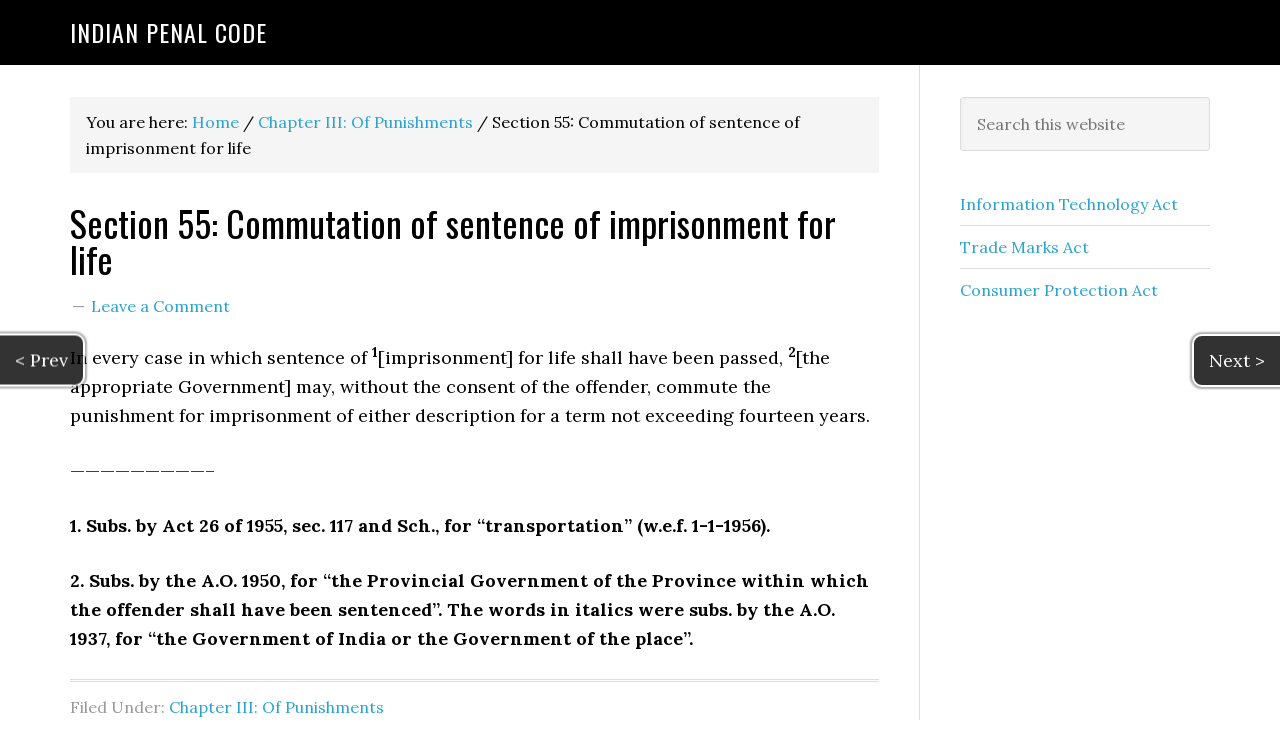

--- FILE ---
content_type: text/html; charset=UTF-8
request_url: https://www.offence.in/section-55-commutation-sentence-imprisonment-life/
body_size: 10758
content:
<!DOCTYPE html>
<html lang="en-GB" prefix="og: https://ogp.me/ns#">
<head >
<meta charset="UTF-8" />
<meta name="viewport" content="width=device-width, initial-scale=1" />

<!-- Search Engine Optimization by Rank Math - https://rankmath.com/ -->
<title>Section 55: Commutation of sentence of imprisonment for life - Indian Penal Code</title>
<meta name="description" content="In every case in which sentence of 1 for life shall have been passed, 2 may, without the consent of the offender, commute the punishment for imprisonment of"/>
<meta name="robots" content="index, follow, max-snippet:-1, max-video-preview:-1, max-image-preview:large"/>
<link rel="canonical" href="https://www.offence.in/section-55-commutation-sentence-imprisonment-life/" />
<meta property="og:locale" content="en_GB" />
<meta property="og:type" content="article" />
<meta property="og:title" content="Section 55: Commutation of sentence of imprisonment for life - Indian Penal Code" />
<meta property="og:description" content="In every case in which sentence of 1 for life shall have been passed, 2 may, without the consent of the offender, commute the punishment for imprisonment of" />
<meta property="og:url" content="https://www.offence.in/section-55-commutation-sentence-imprisonment-life/" />
<meta property="og:site_name" content="Indian Penal Code" />
<meta property="article:section" content="Chapter III: Of Punishments" />
<meta property="og:updated_time" content="2020-04-28T14:07:07+05:30" />
<meta property="article:published_time" content="2015-07-15T18:17:20+05:30" />
<meta property="article:modified_time" content="2020-04-28T14:07:07+05:30" />
<meta name="twitter:card" content="summary_large_image" />
<meta name="twitter:title" content="Section 55: Commutation of sentence of imprisonment for life - Indian Penal Code" />
<meta name="twitter:description" content="In every case in which sentence of 1 for life shall have been passed, 2 may, without the consent of the offender, commute the punishment for imprisonment of" />
<meta name="twitter:label1" content="Written by" />
<meta name="twitter:data1" content="archer15" />
<meta name="twitter:label2" content="Time to read" />
<meta name="twitter:data2" content="Less than a minute" />
<script type="application/ld+json" class="rank-math-schema">{"@context":"https://schema.org","@graph":[{"@type":"Organization","@id":"https://www.offence.in/#organization","name":"Indian Penal Code","url":"https://www.offence.in"},{"@type":"WebSite","@id":"https://www.offence.in/#website","url":"https://www.offence.in","name":"Indian Penal Code","publisher":{"@id":"https://www.offence.in/#organization"},"inLanguage":"en-GB"},{"@type":"WebPage","@id":"https://www.offence.in/section-55-commutation-sentence-imprisonment-life/#webpage","url":"https://www.offence.in/section-55-commutation-sentence-imprisonment-life/","name":"Section 55: Commutation of sentence of imprisonment for life - Indian Penal Code","datePublished":"2015-07-15T18:17:20+05:30","dateModified":"2020-04-28T14:07:07+05:30","isPartOf":{"@id":"https://www.offence.in/#website"},"inLanguage":"en-GB"},{"@type":"Person","@id":"https://www.offence.in/author/archer15/","name":"archer15","url":"https://www.offence.in/author/archer15/","image":{"@type":"ImageObject","@id":"https://secure.gravatar.com/avatar/e9cd0bd734d05b9a4a6e309beae2b862?s=96&amp;d=mm&amp;r=g","url":"https://secure.gravatar.com/avatar/e9cd0bd734d05b9a4a6e309beae2b862?s=96&amp;d=mm&amp;r=g","caption":"archer15","inLanguage":"en-GB"},"worksFor":{"@id":"https://www.offence.in/#organization"}},{"@type":"BlogPosting","headline":"Section 55: Commutation of sentence of imprisonment for life - Indian Penal Code","datePublished":"2015-07-15T18:17:20+05:30","dateModified":"2020-04-28T14:07:07+05:30","articleSection":"Chapter III: Of Punishments","author":{"@id":"https://www.offence.in/author/archer15/","name":"archer15"},"publisher":{"@id":"https://www.offence.in/#organization"},"description":"In every case in which sentence of 1 for life shall have been passed, 2 may, without the consent of the offender, commute the punishment for imprisonment of","name":"Section 55: Commutation of sentence of imprisonment for life - Indian Penal Code","@id":"https://www.offence.in/section-55-commutation-sentence-imprisonment-life/#richSnippet","isPartOf":{"@id":"https://www.offence.in/section-55-commutation-sentence-imprisonment-life/#webpage"},"inLanguage":"en-GB","mainEntityOfPage":{"@id":"https://www.offence.in/section-55-commutation-sentence-imprisonment-life/#webpage"}}]}</script>
<!-- /Rank Math WordPress SEO plugin -->

<link rel='dns-prefetch' href='//fonts.googleapis.com' />
<link rel="alternate" type="application/rss+xml" title="Indian Penal Code &raquo; Feed" href="https://www.offence.in/feed/" />
<link rel="alternate" type="application/rss+xml" title="Indian Penal Code &raquo; Comments Feed" href="https://www.offence.in/comments/feed/" />
<link rel="alternate" type="application/rss+xml" title="Indian Penal Code &raquo; Section 55: Commutation of sentence of imprisonment for life Comments Feed" href="https://www.offence.in/section-55-commutation-sentence-imprisonment-life/feed/" />
<script type="text/javascript">
/* <![CDATA[ */
window._wpemojiSettings = {"baseUrl":"https:\/\/s.w.org\/images\/core\/emoji\/14.0.0\/72x72\/","ext":".png","svgUrl":"https:\/\/s.w.org\/images\/core\/emoji\/14.0.0\/svg\/","svgExt":".svg","source":{"concatemoji":"https:\/\/www.offence.in\/wp-includes\/js\/wp-emoji-release.min.js?ver=6.4.7"}};
/*! This file is auto-generated */
!function(i,n){var o,s,e;function c(e){try{var t={supportTests:e,timestamp:(new Date).valueOf()};sessionStorage.setItem(o,JSON.stringify(t))}catch(e){}}function p(e,t,n){e.clearRect(0,0,e.canvas.width,e.canvas.height),e.fillText(t,0,0);var t=new Uint32Array(e.getImageData(0,0,e.canvas.width,e.canvas.height).data),r=(e.clearRect(0,0,e.canvas.width,e.canvas.height),e.fillText(n,0,0),new Uint32Array(e.getImageData(0,0,e.canvas.width,e.canvas.height).data));return t.every(function(e,t){return e===r[t]})}function u(e,t,n){switch(t){case"flag":return n(e,"\ud83c\udff3\ufe0f\u200d\u26a7\ufe0f","\ud83c\udff3\ufe0f\u200b\u26a7\ufe0f")?!1:!n(e,"\ud83c\uddfa\ud83c\uddf3","\ud83c\uddfa\u200b\ud83c\uddf3")&&!n(e,"\ud83c\udff4\udb40\udc67\udb40\udc62\udb40\udc65\udb40\udc6e\udb40\udc67\udb40\udc7f","\ud83c\udff4\u200b\udb40\udc67\u200b\udb40\udc62\u200b\udb40\udc65\u200b\udb40\udc6e\u200b\udb40\udc67\u200b\udb40\udc7f");case"emoji":return!n(e,"\ud83e\udef1\ud83c\udffb\u200d\ud83e\udef2\ud83c\udfff","\ud83e\udef1\ud83c\udffb\u200b\ud83e\udef2\ud83c\udfff")}return!1}function f(e,t,n){var r="undefined"!=typeof WorkerGlobalScope&&self instanceof WorkerGlobalScope?new OffscreenCanvas(300,150):i.createElement("canvas"),a=r.getContext("2d",{willReadFrequently:!0}),o=(a.textBaseline="top",a.font="600 32px Arial",{});return e.forEach(function(e){o[e]=t(a,e,n)}),o}function t(e){var t=i.createElement("script");t.src=e,t.defer=!0,i.head.appendChild(t)}"undefined"!=typeof Promise&&(o="wpEmojiSettingsSupports",s=["flag","emoji"],n.supports={everything:!0,everythingExceptFlag:!0},e=new Promise(function(e){i.addEventListener("DOMContentLoaded",e,{once:!0})}),new Promise(function(t){var n=function(){try{var e=JSON.parse(sessionStorage.getItem(o));if("object"==typeof e&&"number"==typeof e.timestamp&&(new Date).valueOf()<e.timestamp+604800&&"object"==typeof e.supportTests)return e.supportTests}catch(e){}return null}();if(!n){if("undefined"!=typeof Worker&&"undefined"!=typeof OffscreenCanvas&&"undefined"!=typeof URL&&URL.createObjectURL&&"undefined"!=typeof Blob)try{var e="postMessage("+f.toString()+"("+[JSON.stringify(s),u.toString(),p.toString()].join(",")+"));",r=new Blob([e],{type:"text/javascript"}),a=new Worker(URL.createObjectURL(r),{name:"wpTestEmojiSupports"});return void(a.onmessage=function(e){c(n=e.data),a.terminate(),t(n)})}catch(e){}c(n=f(s,u,p))}t(n)}).then(function(e){for(var t in e)n.supports[t]=e[t],n.supports.everything=n.supports.everything&&n.supports[t],"flag"!==t&&(n.supports.everythingExceptFlag=n.supports.everythingExceptFlag&&n.supports[t]);n.supports.everythingExceptFlag=n.supports.everythingExceptFlag&&!n.supports.flag,n.DOMReady=!1,n.readyCallback=function(){n.DOMReady=!0}}).then(function(){return e}).then(function(){var e;n.supports.everything||(n.readyCallback(),(e=n.source||{}).concatemoji?t(e.concatemoji):e.wpemoji&&e.twemoji&&(t(e.twemoji),t(e.wpemoji)))}))}((window,document),window._wpemojiSettings);
/* ]]> */
</script>

<link rel='stylesheet' id='eleven40-pro-theme-css' href='https://www.offence.in/wp-content/themes/eleven40-pro/style.css?ver=2.2.1' type='text/css' media='all' />
<style id='wp-emoji-styles-inline-css' type='text/css'>

	img.wp-smiley, img.emoji {
		display: inline !important;
		border: none !important;
		box-shadow: none !important;
		height: 1em !important;
		width: 1em !important;
		margin: 0 0.07em !important;
		vertical-align: -0.1em !important;
		background: none !important;
		padding: 0 !important;
	}
</style>
<link rel='stylesheet' id='wp-block-library-css' href='https://www.offence.in/wp-includes/css/dist/block-library/style.min.css?ver=6.4.7' type='text/css' media='all' />
<style id='classic-theme-styles-inline-css' type='text/css'>
/*! This file is auto-generated */
.wp-block-button__link{color:#fff;background-color:#32373c;border-radius:9999px;box-shadow:none;text-decoration:none;padding:calc(.667em + 2px) calc(1.333em + 2px);font-size:1.125em}.wp-block-file__button{background:#32373c;color:#fff;text-decoration:none}
</style>
<style id='global-styles-inline-css' type='text/css'>
body{--wp--preset--color--black: #000000;--wp--preset--color--cyan-bluish-gray: #abb8c3;--wp--preset--color--white: #ffffff;--wp--preset--color--pale-pink: #f78da7;--wp--preset--color--vivid-red: #cf2e2e;--wp--preset--color--luminous-vivid-orange: #ff6900;--wp--preset--color--luminous-vivid-amber: #fcb900;--wp--preset--color--light-green-cyan: #7bdcb5;--wp--preset--color--vivid-green-cyan: #00d084;--wp--preset--color--pale-cyan-blue: #8ed1fc;--wp--preset--color--vivid-cyan-blue: #0693e3;--wp--preset--color--vivid-purple: #9b51e0;--wp--preset--gradient--vivid-cyan-blue-to-vivid-purple: linear-gradient(135deg,rgba(6,147,227,1) 0%,rgb(155,81,224) 100%);--wp--preset--gradient--light-green-cyan-to-vivid-green-cyan: linear-gradient(135deg,rgb(122,220,180) 0%,rgb(0,208,130) 100%);--wp--preset--gradient--luminous-vivid-amber-to-luminous-vivid-orange: linear-gradient(135deg,rgba(252,185,0,1) 0%,rgba(255,105,0,1) 100%);--wp--preset--gradient--luminous-vivid-orange-to-vivid-red: linear-gradient(135deg,rgba(255,105,0,1) 0%,rgb(207,46,46) 100%);--wp--preset--gradient--very-light-gray-to-cyan-bluish-gray: linear-gradient(135deg,rgb(238,238,238) 0%,rgb(169,184,195) 100%);--wp--preset--gradient--cool-to-warm-spectrum: linear-gradient(135deg,rgb(74,234,220) 0%,rgb(151,120,209) 20%,rgb(207,42,186) 40%,rgb(238,44,130) 60%,rgb(251,105,98) 80%,rgb(254,248,76) 100%);--wp--preset--gradient--blush-light-purple: linear-gradient(135deg,rgb(255,206,236) 0%,rgb(152,150,240) 100%);--wp--preset--gradient--blush-bordeaux: linear-gradient(135deg,rgb(254,205,165) 0%,rgb(254,45,45) 50%,rgb(107,0,62) 100%);--wp--preset--gradient--luminous-dusk: linear-gradient(135deg,rgb(255,203,112) 0%,rgb(199,81,192) 50%,rgb(65,88,208) 100%);--wp--preset--gradient--pale-ocean: linear-gradient(135deg,rgb(255,245,203) 0%,rgb(182,227,212) 50%,rgb(51,167,181) 100%);--wp--preset--gradient--electric-grass: linear-gradient(135deg,rgb(202,248,128) 0%,rgb(113,206,126) 100%);--wp--preset--gradient--midnight: linear-gradient(135deg,rgb(2,3,129) 0%,rgb(40,116,252) 100%);--wp--preset--font-size--small: 13px;--wp--preset--font-size--medium: 20px;--wp--preset--font-size--large: 36px;--wp--preset--font-size--x-large: 42px;--wp--preset--spacing--20: 0.44rem;--wp--preset--spacing--30: 0.67rem;--wp--preset--spacing--40: 1rem;--wp--preset--spacing--50: 1.5rem;--wp--preset--spacing--60: 2.25rem;--wp--preset--spacing--70: 3.38rem;--wp--preset--spacing--80: 5.06rem;--wp--preset--shadow--natural: 6px 6px 9px rgba(0, 0, 0, 0.2);--wp--preset--shadow--deep: 12px 12px 50px rgba(0, 0, 0, 0.4);--wp--preset--shadow--sharp: 6px 6px 0px rgba(0, 0, 0, 0.2);--wp--preset--shadow--outlined: 6px 6px 0px -3px rgba(255, 255, 255, 1), 6px 6px rgba(0, 0, 0, 1);--wp--preset--shadow--crisp: 6px 6px 0px rgba(0, 0, 0, 1);}:where(.is-layout-flex){gap: 0.5em;}:where(.is-layout-grid){gap: 0.5em;}body .is-layout-flow > .alignleft{float: left;margin-inline-start: 0;margin-inline-end: 2em;}body .is-layout-flow > .alignright{float: right;margin-inline-start: 2em;margin-inline-end: 0;}body .is-layout-flow > .aligncenter{margin-left: auto !important;margin-right: auto !important;}body .is-layout-constrained > .alignleft{float: left;margin-inline-start: 0;margin-inline-end: 2em;}body .is-layout-constrained > .alignright{float: right;margin-inline-start: 2em;margin-inline-end: 0;}body .is-layout-constrained > .aligncenter{margin-left: auto !important;margin-right: auto !important;}body .is-layout-constrained > :where(:not(.alignleft):not(.alignright):not(.alignfull)){max-width: var(--wp--style--global--content-size);margin-left: auto !important;margin-right: auto !important;}body .is-layout-constrained > .alignwide{max-width: var(--wp--style--global--wide-size);}body .is-layout-flex{display: flex;}body .is-layout-flex{flex-wrap: wrap;align-items: center;}body .is-layout-flex > *{margin: 0;}body .is-layout-grid{display: grid;}body .is-layout-grid > *{margin: 0;}:where(.wp-block-columns.is-layout-flex){gap: 2em;}:where(.wp-block-columns.is-layout-grid){gap: 2em;}:where(.wp-block-post-template.is-layout-flex){gap: 1.25em;}:where(.wp-block-post-template.is-layout-grid){gap: 1.25em;}.has-black-color{color: var(--wp--preset--color--black) !important;}.has-cyan-bluish-gray-color{color: var(--wp--preset--color--cyan-bluish-gray) !important;}.has-white-color{color: var(--wp--preset--color--white) !important;}.has-pale-pink-color{color: var(--wp--preset--color--pale-pink) !important;}.has-vivid-red-color{color: var(--wp--preset--color--vivid-red) !important;}.has-luminous-vivid-orange-color{color: var(--wp--preset--color--luminous-vivid-orange) !important;}.has-luminous-vivid-amber-color{color: var(--wp--preset--color--luminous-vivid-amber) !important;}.has-light-green-cyan-color{color: var(--wp--preset--color--light-green-cyan) !important;}.has-vivid-green-cyan-color{color: var(--wp--preset--color--vivid-green-cyan) !important;}.has-pale-cyan-blue-color{color: var(--wp--preset--color--pale-cyan-blue) !important;}.has-vivid-cyan-blue-color{color: var(--wp--preset--color--vivid-cyan-blue) !important;}.has-vivid-purple-color{color: var(--wp--preset--color--vivid-purple) !important;}.has-black-background-color{background-color: var(--wp--preset--color--black) !important;}.has-cyan-bluish-gray-background-color{background-color: var(--wp--preset--color--cyan-bluish-gray) !important;}.has-white-background-color{background-color: var(--wp--preset--color--white) !important;}.has-pale-pink-background-color{background-color: var(--wp--preset--color--pale-pink) !important;}.has-vivid-red-background-color{background-color: var(--wp--preset--color--vivid-red) !important;}.has-luminous-vivid-orange-background-color{background-color: var(--wp--preset--color--luminous-vivid-orange) !important;}.has-luminous-vivid-amber-background-color{background-color: var(--wp--preset--color--luminous-vivid-amber) !important;}.has-light-green-cyan-background-color{background-color: var(--wp--preset--color--light-green-cyan) !important;}.has-vivid-green-cyan-background-color{background-color: var(--wp--preset--color--vivid-green-cyan) !important;}.has-pale-cyan-blue-background-color{background-color: var(--wp--preset--color--pale-cyan-blue) !important;}.has-vivid-cyan-blue-background-color{background-color: var(--wp--preset--color--vivid-cyan-blue) !important;}.has-vivid-purple-background-color{background-color: var(--wp--preset--color--vivid-purple) !important;}.has-black-border-color{border-color: var(--wp--preset--color--black) !important;}.has-cyan-bluish-gray-border-color{border-color: var(--wp--preset--color--cyan-bluish-gray) !important;}.has-white-border-color{border-color: var(--wp--preset--color--white) !important;}.has-pale-pink-border-color{border-color: var(--wp--preset--color--pale-pink) !important;}.has-vivid-red-border-color{border-color: var(--wp--preset--color--vivid-red) !important;}.has-luminous-vivid-orange-border-color{border-color: var(--wp--preset--color--luminous-vivid-orange) !important;}.has-luminous-vivid-amber-border-color{border-color: var(--wp--preset--color--luminous-vivid-amber) !important;}.has-light-green-cyan-border-color{border-color: var(--wp--preset--color--light-green-cyan) !important;}.has-vivid-green-cyan-border-color{border-color: var(--wp--preset--color--vivid-green-cyan) !important;}.has-pale-cyan-blue-border-color{border-color: var(--wp--preset--color--pale-cyan-blue) !important;}.has-vivid-cyan-blue-border-color{border-color: var(--wp--preset--color--vivid-cyan-blue) !important;}.has-vivid-purple-border-color{border-color: var(--wp--preset--color--vivid-purple) !important;}.has-vivid-cyan-blue-to-vivid-purple-gradient-background{background: var(--wp--preset--gradient--vivid-cyan-blue-to-vivid-purple) !important;}.has-light-green-cyan-to-vivid-green-cyan-gradient-background{background: var(--wp--preset--gradient--light-green-cyan-to-vivid-green-cyan) !important;}.has-luminous-vivid-amber-to-luminous-vivid-orange-gradient-background{background: var(--wp--preset--gradient--luminous-vivid-amber-to-luminous-vivid-orange) !important;}.has-luminous-vivid-orange-to-vivid-red-gradient-background{background: var(--wp--preset--gradient--luminous-vivid-orange-to-vivid-red) !important;}.has-very-light-gray-to-cyan-bluish-gray-gradient-background{background: var(--wp--preset--gradient--very-light-gray-to-cyan-bluish-gray) !important;}.has-cool-to-warm-spectrum-gradient-background{background: var(--wp--preset--gradient--cool-to-warm-spectrum) !important;}.has-blush-light-purple-gradient-background{background: var(--wp--preset--gradient--blush-light-purple) !important;}.has-blush-bordeaux-gradient-background{background: var(--wp--preset--gradient--blush-bordeaux) !important;}.has-luminous-dusk-gradient-background{background: var(--wp--preset--gradient--luminous-dusk) !important;}.has-pale-ocean-gradient-background{background: var(--wp--preset--gradient--pale-ocean) !important;}.has-electric-grass-gradient-background{background: var(--wp--preset--gradient--electric-grass) !important;}.has-midnight-gradient-background{background: var(--wp--preset--gradient--midnight) !important;}.has-small-font-size{font-size: var(--wp--preset--font-size--small) !important;}.has-medium-font-size{font-size: var(--wp--preset--font-size--medium) !important;}.has-large-font-size{font-size: var(--wp--preset--font-size--large) !important;}.has-x-large-font-size{font-size: var(--wp--preset--font-size--x-large) !important;}
.wp-block-navigation a:where(:not(.wp-element-button)){color: inherit;}
:where(.wp-block-post-template.is-layout-flex){gap: 1.25em;}:where(.wp-block-post-template.is-layout-grid){gap: 1.25em;}
:where(.wp-block-columns.is-layout-flex){gap: 2em;}:where(.wp-block-columns.is-layout-grid){gap: 2em;}
.wp-block-pullquote{font-size: 1.5em;line-height: 1.6;}
</style>
<link rel='stylesheet' id='anpn-style-css' href='https://www.offence.in/wp-content/plugins/advanced-post-navigator/public/anpn-css.css?v=2.1&#038;ver=6.4.7' type='text/css' media='all' />
<link rel='stylesheet' id='dashicons-css' href='https://www.offence.in/wp-includes/css/dashicons.min.css?ver=6.4.7' type='text/css' media='all' />
<link rel='stylesheet' id='google-fonts-css' href='//fonts.googleapis.com/css?family=Lora%3A400%2C700%7COswald%3A400&#038;ver=3.5.0' type='text/css' media='all' />
<link rel='stylesheet' id='genesis-widgetized-footer-css' href='https://www.offence.in/wp-content/plugins/genesis-widgetized-footer/css/gwfoot-styles.min.css?ver=1430901410' type='text/css' media='all' />
<script type="text/javascript" src="https://www.offence.in/wp-includes/js/jquery/jquery.min.js?ver=3.7.1" id="jquery-core-js"></script>
<script type="text/javascript" src="https://www.offence.in/wp-includes/js/jquery/jquery-migrate.min.js?ver=3.4.1" id="jquery-migrate-js"></script>
<script type="text/javascript" src="https://www.offence.in/wp-content/plugins/advanced-post-navigator/public/anpn-js.js?v=2.1&amp;ver=6.4.7" id="anpn-script-js"></script>
<script type="text/javascript" src="https://www.offence.in/wp-content/themes/eleven40-pro/js/responsive-menu.js?ver=1.0.0" id="eleven40-responsive-menu-js"></script>
<link rel="https://api.w.org/" href="https://www.offence.in/wp-json/" /><link rel="alternate" type="application/json" href="https://www.offence.in/wp-json/wp/v2/posts/332" /><link rel="EditURI" type="application/rsd+xml" title="RSD" href="https://www.offence.in/xmlrpc.php?rsd" />
<meta name="generator" content="WordPress 6.4.7" />
<link rel='shortlink' href='https://www.offence.in/?p=332' />
<link rel="alternate" type="application/json+oembed" href="https://www.offence.in/wp-json/oembed/1.0/embed?url=https%3A%2F%2Fwww.offence.in%2Fsection-55-commutation-sentence-imprisonment-life%2F" />
<link rel="alternate" type="text/xml+oembed" href="https://www.offence.in/wp-json/oembed/1.0/embed?url=https%3A%2F%2Fwww.offence.in%2Fsection-55-commutation-sentence-imprisonment-life%2F&#038;format=xml" />
<script type="text/javascript">
(function(url){
	if(/(?:Chrome\/26\.0\.1410\.63 Safari\/537\.31|WordfenceTestMonBot)/.test(navigator.userAgent)){ return; }
	var addEvent = function(evt, handler) {
		if (window.addEventListener) {
			document.addEventListener(evt, handler, false);
		} else if (window.attachEvent) {
			document.attachEvent('on' + evt, handler);
		}
	};
	var removeEvent = function(evt, handler) {
		if (window.removeEventListener) {
			document.removeEventListener(evt, handler, false);
		} else if (window.detachEvent) {
			document.detachEvent('on' + evt, handler);
		}
	};
	var evts = 'contextmenu dblclick drag dragend dragenter dragleave dragover dragstart drop keydown keypress keyup mousedown mousemove mouseout mouseover mouseup mousewheel scroll'.split(' ');
	var logHuman = function() {
		if (window.wfLogHumanRan) { return; }
		window.wfLogHumanRan = true;
		var wfscr = document.createElement('script');
		wfscr.type = 'text/javascript';
		wfscr.async = true;
		wfscr.src = url + '&r=' + Math.random();
		(document.getElementsByTagName('head')[0]||document.getElementsByTagName('body')[0]).appendChild(wfscr);
		for (var i = 0; i < evts.length; i++) {
			removeEvent(evts[i], logHuman);
		}
	};
	for (var i = 0; i < evts.length; i++) {
		addEvent(evts[i], logHuman);
	}
})('//www.offence.in/?wordfence_lh=1&hid=01ECA95DDC8448691EAC2EFF51C1649D');
</script><link rel="icon" href="https://www.offence.in/wp-content/themes/eleven40-pro/images/favicon.ico" />
<link rel="pingback" href="https://www.offence.in/xmlrpc.php" />
</head>
<body class="post-template-default single single-post postid-332 single-format-standard header-full-width content-sidebar genesis-breadcrumbs-visible genesis-footer-widgets-hidden eleven40-pro-blue" itemscope itemtype="https://schema.org/WebPage"><div class="site-container"><header class="site-header" itemscope itemtype="https://schema.org/WPHeader"><div class="wrap"><div class="title-area"><p class="site-title" itemprop="headline"><a href="https://www.offence.in/">Indian Penal Code</a></p></div></div></header><div class="site-inner"><div class="wrap"><div class="content-sidebar-wrap"><main class="content"><div class="breadcrumb" itemscope itemtype="https://schema.org/BreadcrumbList">You are here: <span class="breadcrumb-link-wrap" itemprop="itemListElement" itemscope itemtype="https://schema.org/ListItem"><a class="breadcrumb-link" href="https://www.offence.in/" itemprop="item"><span class="breadcrumb-link-text-wrap" itemprop="name">Home</span></a><meta itemprop="position" content="1"></span> <span aria-label="breadcrumb separator">/</span> <span class="breadcrumb-link-wrap" itemprop="itemListElement" itemscope itemtype="https://schema.org/ListItem"><a class="breadcrumb-link" href="https://www.offence.in/indian-penal-code/chapter-iii-of-punishments/" itemprop="item"><span class="breadcrumb-link-text-wrap" itemprop="name">Chapter III: Of Punishments</span></a><meta itemprop="position" content="2"></span> <span aria-label="breadcrumb separator">/</span> Section 55: Commutation of sentence of imprisonment for life</div><article class="post-332 post type-post status-publish format-standard category-chapter-iii-of-punishments entry" aria-label="Section 55: Commutation of sentence of imprisonment for life" itemscope itemtype="https://schema.org/CreativeWork"><header class="entry-header"><h1 class="entry-title" itemprop="headline">Section 55: Commutation of sentence of imprisonment for life</h1>
<p class="entry-meta"><span class="entry-comments-link"><a href="https://www.offence.in/section-55-commutation-sentence-imprisonment-life/#respond">Leave a Comment</a></span> </p></header><div class="entry-content" itemprop="text"><p>In every case in which sentence of <b><sup>1</sup></b>[imprisonment] for life shall have been passed, <b><sup>2</sup></b>[the appropriate Government] may, without the consent of the offender, commute the punishment for imprisonment of either description for a term not exceeding fourteen years.</p>
<p>—————————–</p>
<p><b>1. Subs. by Act 26 of 1955, sec. 117 and Sch., for “transporta­tion” (w.e.f. 1-1-1956).</b></p>
<p><b>2. Subs. by the A.O. 1950, for “the Provincial Government of the Province within which the offender shall have been sentenced”. The words in italics were subs. by the A.O. 1937, for “the Gov­ernment of India or the Government of the place”.</b></p>
<!--<rdf:RDF xmlns:rdf="http://www.w3.org/1999/02/22-rdf-syntax-ns#"
			xmlns:dc="http://purl.org/dc/elements/1.1/"
			xmlns:trackback="http://madskills.com/public/xml/rss/module/trackback/">
		<rdf:Description rdf:about="https://www.offence.in/section-55-commutation-sentence-imprisonment-life/"
    dc:identifier="https://www.offence.in/section-55-commutation-sentence-imprisonment-life/"
    dc:title="Section 55: Commutation of sentence of imprisonment for life"
    trackback:ping="https://www.offence.in/section-55-commutation-sentence-imprisonment-life/trackback/" />
</rdf:RDF>-->
</div><footer class="entry-footer"><p class="entry-meta"><span class="entry-categories">Filed Under: <a href="https://www.offence.in/indian-penal-code/chapter-iii-of-punishments/" rel="category tag">Chapter III: Of Punishments</a></span> </p></footer></article>	<div id="respond" class="comment-respond">
		<h3 id="reply-title" class="comment-reply-title">Leave a Reply <small><a rel="nofollow" id="cancel-comment-reply-link" href="/section-55-commutation-sentence-imprisonment-life/#respond" style="display:none;">Cancel reply</a></small></h3><form action="https://www.offence.in/wp-comments-post.php" method="post" id="commentform" class="comment-form" novalidate><p class="comment-notes"><span id="email-notes">Your email address will not be published.</span> <span class="required-field-message">Required fields are marked <span class="required">*</span></span></p><p class="comment-form-comment"><label for="comment">Comment <span class="required">*</span></label> <textarea autocomplete="new-password"  id="c0f3c5bcd6"  name="c0f3c5bcd6"   cols="45" rows="8" maxlength="65525" required></textarea><textarea id="comment" aria-label="hp-comment" aria-hidden="true" name="comment" autocomplete="new-password" style="padding:0 !important;clip:rect(1px, 1px, 1px, 1px) !important;position:absolute !important;white-space:nowrap !important;height:1px !important;width:1px !important;overflow:hidden !important;" tabindex="-1"></textarea><script data-noptimize>document.getElementById("comment").setAttribute( "id", "a30dd9c5944def921b3f1168e8287b64" );document.getElementById("c0f3c5bcd6").setAttribute( "id", "comment" );</script></p><p class="comment-form-author"><label for="author">Name <span class="required">*</span></label> <input id="author" name="author" type="text" value="" size="30" maxlength="245" autocomplete="name" required /></p>
<p class="comment-form-email"><label for="email">Email <span class="required">*</span></label> <input id="email" name="email" type="email" value="" size="30" maxlength="100" aria-describedby="email-notes" autocomplete="email" required /></p>
<p class="comment-form-url"><label for="url">Website</label> <input id="url" name="url" type="url" value="" size="30" maxlength="200" autocomplete="url" /></p>
<p class="comment-form-cookies-consent"><input id="wp-comment-cookies-consent" name="wp-comment-cookies-consent" type="checkbox" value="yes" /> <label for="wp-comment-cookies-consent">Save my name, email, and website in this browser for the next time I comment.</label></p>
<p class="form-submit"><input name="submit" type="submit" id="submit" class="submit" value="Post Comment" /> <input type='hidden' name='comment_post_ID' value='332' id='comment_post_ID' />
<input type='hidden' name='comment_parent' id='comment_parent' value='0' />
</p></form>	</div><!-- #respond -->
	</main><aside class="sidebar sidebar-primary widget-area" role="complementary" aria-label="Primary Sidebar" itemscope itemtype="https://schema.org/WPSideBar"><section id="search-3" class="widget widget_search"><div class="widget-wrap"><form class="search-form" method="get" action="https://www.offence.in/" role="search" itemprop="potentialAction" itemscope itemtype="https://schema.org/SearchAction"><input class="search-form-input" type="search" name="s" id="searchform-1" placeholder="Search this website" itemprop="query-input"><input class="search-form-submit" type="submit" value="Search"><meta content="https://www.offence.in/?s={s}" itemprop="target"></form></div></section>
<section id="nav_menu-2" class="widget widget_nav_menu"><div class="widget-wrap"><div class="menu-top-container"><ul id="menu-top" class="menu"><li id="menu-item-31" class="menu-item menu-item-type-custom menu-item-object-custom menu-item-31"><a href="https://www.itlaw.in" itemprop="url">Information Technology Act</a></li>
<li id="menu-item-195" class="menu-item menu-item-type-custom menu-item-object-custom menu-item-195"><a href="https://www.iplaw.in" itemprop="url">Trade Marks Act</a></li>
<li id="menu-item-29" class="menu-item menu-item-type-custom menu-item-object-custom menu-item-29"><a href="https://www.consumerprotection.in" itemprop="url">Consumer Protection Act</a></li>
</ul></div></div></section>
</aside></div></div></div><footer class="site-footer" itemscope itemtype="https://schema.org/WPFooter"><div class="wrap"><p>Copyright &#x000A9;&nbsp;2026 ·  Powered by WordPress <a rel="nofollow" href="https://www.offence.in/ologin/">Log in</a></p></div></footer><div id="gwfoot-footer-disclaimer-area"><div class="gwfoot-footer-disclaimer-content"><div id="text-2" class="gwfoot-footer-disclaimer widget-area widget_text">			<div class="textwidget"><p>This website mostly contains the bare act of Indian Penal Code, 1860. Anything stated upon the website should not be taken as advise, rather you should contact a local lawyer for further information.</p>
</div>
		</div></div><!-- end .gwfoot-footer-disclaimer-content --></div><!-- end #gwfoot-footer-disclaimer-area --></div>
    <div class='anpn-wrap anpn-prev anpn-wrap-style2' data-type='prev'>
        <div class="anpn-text"><a href="https://www.offence.in/section-54-commutation-sentence-death/">< Prev</a></div>
        
    <div class='anpn-bubble'>
        <div class='anpn-cnt anpn-cnt-style3'>
            <h3><a href="https://www.offence.in/section-54-commutation-sentence-death/">Section 54: Commutation of sentence of death</a></h3>
            
            <p>In every case in which sentence of death shall have been passed, 1[the appropriate Government] ...</p>
            <div class="anpn-meta">Category:  <a href="https://www.offence.in/indian-penal-code/chapter-iii-of-punishments/" rel="tag">Chapter III: Of Punishments</a></div>
            <h4>Further Section</h4><ul><li><a href="https://www.offence.in/section-53a-construction-reference-transportation/">Section 53A: Construction of reference to transportation</a></li></ul>
        </div>
    </div>
    
    </div>
    
    <div class='anpn-wrap anpn-next anpn-wrap-style2' data-type='next'>
        <div class="anpn-text"><a href="https://www.offence.in/section-55a-definition-appropriate-government/">Next ></a></div>
        
    <div class='anpn-bubble'>
        <div class='anpn-cnt anpn-cnt-style3'>
            <h3><a href="https://www.offence.in/section-55a-definition-appropriate-government/">Section 55A: Definition of appropriate Government</a></h3>
            
            <p>55A. Definition of “appropriate Government”.- In sections fifty-four and fifty-five the expression “appropriate Government” means, ...</p>
            <div class="anpn-meta">Category:  <a href="https://www.offence.in/indian-penal-code/chapter-iii-of-punishments/" rel="tag">Chapter III: Of Punishments</a></div>
            <h4>Further Section</h4><ul><li><a href="https://www.offence.in/section-56-sentence-europeans-americans-penal-servitude/">Section 56:  Sentence of Europeans and Americans to penal servitude</a></li></ul>
        </div>
    </div>
    
    </div>
    
<style type="text/css">
.anpn-wrap{background-color: #000000 !important;border-color: #ffffff !important;border-width: 2px !important;box-shadow: 0 0 2px 2px rgba(0, 0, 0, 0.4);opacity: 0.8;}
.anpn-wrap:hover{opacity: 1}
.anpn-wrap .anpn-text a{color: #ffffff !important;}
.anpn-wrap .anpn-cnt{width: 250px !important;color: #ffffff !important;background-color: #000000 !important;border-color: #ffffff !important;border-width: 2px !important;box-shadow: 0 0 2px 2px rgba(0, 0, 0, 0.4);}
.anpn-wrap .anpn-cnt a{ position:static !important; color: #2ac3cf !important;}
.anpn-wrap .anpn-cnt h4{color: #ffffff !important;}
.anpn-cnt .anpn-fimg-full{height: 100px !important;}

</style>

<script type="text/javascript">
var anpnConfig = {
    "effect": "fade",
    "duration": "0.5",
    "keyMode": "showOpen",
    "scrollBottom": 1,
    "scrollOffset": 1000
};
</script>

<!--[if IE 8]><style type="text/css">.anpn-cnt:before{display: none;}</style><![endif]-->

<script type="text/javascript" src="https://www.offence.in/wp-includes/js/comment-reply.min.js?ver=6.4.7" id="comment-reply-js" async="async" data-wp-strategy="async"></script>
</body></html>


<!-- Page cached by LiteSpeed Cache 7.7 on 2026-01-29 19:00:28 -->

--- FILE ---
content_type: text/javascript
request_url: https://www.offence.in/wp-content/plugins/advanced-post-navigator/public/anpn-js.js?v=2.1&ver=6.4.7
body_size: 1086
content:
/**
  * Advanced post navigator WordPress plugin
  * Version: 1.3
  * Requirements: jQuery Library
  * Author: Aakash Chakravarthy
  * Website: www.aakashweb.com
  *
  **/

var anpnStat = {
    'next': 0,
    'prev': 0
};

var anpnEffects = {
    'fade': {
        'next': {
            'init': { 'opacity': 0 },
            'act': { 'opacity': 1 }
        },
        'prev': {
            'init': { 'opacity': 0 },
            'act': { 'opacity': 1 }
        }   
    },
    
    'slide':{
        'next': {
            'init': { 'opacity': 0 , 'margin-right': '-10px'},
            'act': { 'opacity': 1 , 'margin-right': 0 }
        },
        'prev': {
            'init': { 'opacity': 0 , 'margin-left': '-10px' },
            'act': { 'opacity': 1 , 'margin-left': 0 }
        }   
    },
    
    'none': {
        'next': {
            'init': {},
            'act': {}
        },
        'prev': {
            'init': {},
            'act': {}
        }
    }
};

var anpnDefaults = {
    'effect': "fade",
    'duration': "0.3",
    'keyMode': 'showOpen',
    'scrollBottom': true,
    'scrollOffset': 0
};

var anpnSets = {};

jQuery(document).ready(function(){
    
    // Check whether anpnConfig variable is present in the page
    if(typeof anpnConfig === "undefined") return 0;
    
    // Map the defaults and the settings
    anpnSets = jQuery.extend({}, anpnDefaults, anpnConfig);
    
    // Action to perform when the arrow is hovered
    jQuery('.anpn-wrap').mouseenter(function() {
        var type = jQuery(this).attr('data-type');
        if(anpnStat[type] == 0)
            anpnShow(jQuery(this)); 
    }).mouseleave(function() {
        anpnHide(jQuery(this));
    });
    
    jQuery('.anpn-text').bind('touchstart', function(e) {
        var type = jQuery(this).attr('data-type');
        // If closed, open it and prevent click or else open link. Since ANPN v1.6
        if(anpnStat[type] == 0){
            e.preventDefault();
            anpnShow(jQuery(this));
        }
    });
    
    // Keyboard navigation
    jQuery('body').keydown(function(e) {
        
        if(anpnSets.keyMode != 'none' && ( !jQuery( 'textarea, input' ).is( ':focus' ) ))
        
        if(e.keyCode == 37) { // left
        
            if(anpnSets.keyMode == 'show' || 'showOpen'){
                if(anpnStat.prev == 0){
                    anpnHide2(jQuery('.anpn-wrap'));
                    anpnShow(jQuery('.anpn-prev'));
                }
                else if(anpnStat.prev == 1 && anpnSets.keyMode == 'showOpen'){
                    anpnOpen('prev');
                }
            }
            
            if(anpnSets.keyMode == 'open'){
                anpnOpen('prev');
            }
            
        }
        else if(e.keyCode == 39) { // right
            
            if(anpnSets.keyMode == 'show' || 'showOpen'){
                if(anpnStat.next == 0){
                    anpnHide2(jQuery('.anpn-wrap'));
                    anpnShow(jQuery('.anpn-next'));
                }
                else if(anpnStat.next == 1 && anpnSets.keyMode == 'showOpen'){
                    anpnOpen('next');
                }
            }
            
            if(anpnSets.keyMode == 'open'){
                anpnOpen('next');
            }

        }
        else if(e.keyCode == 27) { // escape
            anpnHide2(jQuery('.anpn-wrap'));
        }
        
    });

    jQuery(window).scroll(function() {
        if(anpnSets.scrollBottom == true){
            if(jQuery(window).scrollTop() + jQuery(window).height() >= anpnGetDocHeight() - anpnSets.scrollOffset) {
                if(anpnStat.next == 0){
                    anpnHide2(jQuery('.anpn-prev'));
                    anpnShow(jQuery('.anpn-next'));
                }
            }
        }
   });
    
});

function anpnShow(obj){
    
    if( obj.length == 0 ) return false;
    
    var $wrap = obj;
    var type = $wrap.attr('data-type');
    var effc = anpnEffects[anpnSets.effect][type];
    var $bub = $wrap.find('.anpn-bubble').show();
    
    $bub.css({'top': '50%', 'margin-top': -$bub.outerHeight()/2 + 'px'});   
    $bub.css(effc.init).stop().animate(effc.act, anpnSets.duration * 1000);
    
    anpnStat[type] = 1;
}

function anpnHide(obj){
    
    if( obj.length == 0 ) return false;
    
    var $wrap = obj;
    var type = $wrap.attr('data-type');
    var effc = anpnEffects[anpnSets.effect][type];
    
    $bub = $wrap.find('.anpn-bubble').show().css(effc.act).stop().animate(effc.init, 'fast', function(){
        jQuery(this).hide();
    });

    anpnStat[type] = 0;
}

function anpnHide2(obj){
    
    if( obj.length == 0 ) return false;
    
    var $wrap = obj;
    var $bub = $wrap.find('.anpn-bubble').show();
    
    $bub.hide();
    
    anpnStat.next = anpnStat.prev = 0;
}

function anpnOpen(type){
    var url = jQuery('.anpn-' + type).find('.anpn-text a').attr('href');

    if ( url && ( !jQuery( 'textarea, input' ).is( ':focus' ) ) ) {
        window.location = url;
    }
    
}

function anpnGetDocHeight() {
    var D = document;
    return Math.max(
        Math.max(D.body.scrollHeight, D.documentElement.scrollHeight),
        Math.max(D.body.offsetHeight, D.documentElement.offsetHeight),
        Math.max(D.body.clientHeight, D.documentElement.clientHeight)
    );
}